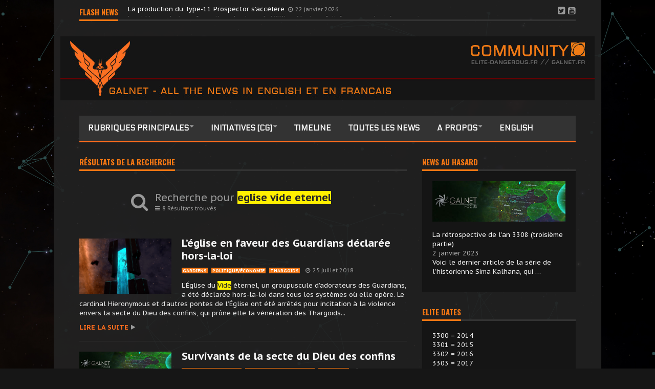

--- FILE ---
content_type: text/html; charset=UTF-8
request_url: https://news.galnet.fr/fr/?s=eglise+vide+eternel
body_size: 17866
content:
<!DOCTYPE html>
<!--[if lt IE 7]>      <html lang="fr-FR" class="no-js lt-ie9 lt-ie8 lt-ie7"> <![endif]-->
<!--[if IE 7]>         <html lang="fr-FR" class="no-js lt-ie9 lt-ie8"> <![endif]-->
<!--[if IE 8]>         <html lang="fr-FR" class="no-js lt-ie9"> <![endif]-->
<!--[if gt IE 8]><!--> <html lang="fr-FR" class="no-js"> <!--<![endif]-->
    
	<!-- BEGIN head -->
	<head>        
		<!-- Title -->
		<title> eglise vide eternel | Résultats de recherche  | Galnet News</title>
        
        <!-- Meta tags -->
        <meta name="viewport" content="width=device-width, initial-scale=1.0, minimum-scale=1.0, maximum-scale=1.0, user-scalable=no" />
        <meta charset="utf-8">
        <meta http-equiv="X-UA-Compatible" content="IE=edge,chrome=1">
        
		<link rel="pingback" href="https://news.galnet.fr/xmlrpc.php" />
        						<link rel="shortcut icon" href="https://news.galnet.fr/wp-content/uploads/goliath/Galnet-fav.png" />
        		        
                
		
				
			<!-- if page is content page -->
						<meta property="og:site_name" content="Galnet News" />
			<meta property="og:description" content="Official Galnet in English et en français" />
			<meta property="og:type" content="website" />
			<meta property="og:image" content="https://news.galnet.fr/wp-content/uploads/goliath/galnet-news-ban-top%20%281%29.jpg" /> 
			        
				
        <meta name='robots' content='noindex, follow, max-image-preview:large' />
<link rel='dns-prefetch' href='//fonts.googleapis.com' />
<link rel="alternate" type="application/rss+xml" title="Galnet News &raquo; Flux" href="https://news.galnet.fr/fr/feed/" />
<link rel="alternate" type="application/rss+xml" title="Galnet News &raquo; Flux des commentaires" href="https://news.galnet.fr/fr/comments/feed/" />
<link rel="alternate" type="application/rss+xml" title="Galnet News &raquo; Flux de résultats de la recherche pour « eglise vide eternel »" href="https://news.galnet.fr/fr/search/eglise+vide+eternel/feed/rss2/" />
<script type="text/javascript">
window._wpemojiSettings = {"baseUrl":"https:\/\/s.w.org\/images\/core\/emoji\/14.0.0\/72x72\/","ext":".png","svgUrl":"https:\/\/s.w.org\/images\/core\/emoji\/14.0.0\/svg\/","svgExt":".svg","source":{"concatemoji":"https:\/\/news.galnet.fr\/wp-includes\/js\/wp-emoji-release.min.js?ver=6.2.8"}};
/*! This file is auto-generated */
!function(e,a,t){var n,r,o,i=a.createElement("canvas"),p=i.getContext&&i.getContext("2d");function s(e,t){p.clearRect(0,0,i.width,i.height),p.fillText(e,0,0);e=i.toDataURL();return p.clearRect(0,0,i.width,i.height),p.fillText(t,0,0),e===i.toDataURL()}function c(e){var t=a.createElement("script");t.src=e,t.defer=t.type="text/javascript",a.getElementsByTagName("head")[0].appendChild(t)}for(o=Array("flag","emoji"),t.supports={everything:!0,everythingExceptFlag:!0},r=0;r<o.length;r++)t.supports[o[r]]=function(e){if(p&&p.fillText)switch(p.textBaseline="top",p.font="600 32px Arial",e){case"flag":return s("\ud83c\udff3\ufe0f\u200d\u26a7\ufe0f","\ud83c\udff3\ufe0f\u200b\u26a7\ufe0f")?!1:!s("\ud83c\uddfa\ud83c\uddf3","\ud83c\uddfa\u200b\ud83c\uddf3")&&!s("\ud83c\udff4\udb40\udc67\udb40\udc62\udb40\udc65\udb40\udc6e\udb40\udc67\udb40\udc7f","\ud83c\udff4\u200b\udb40\udc67\u200b\udb40\udc62\u200b\udb40\udc65\u200b\udb40\udc6e\u200b\udb40\udc67\u200b\udb40\udc7f");case"emoji":return!s("\ud83e\udef1\ud83c\udffb\u200d\ud83e\udef2\ud83c\udfff","\ud83e\udef1\ud83c\udffb\u200b\ud83e\udef2\ud83c\udfff")}return!1}(o[r]),t.supports.everything=t.supports.everything&&t.supports[o[r]],"flag"!==o[r]&&(t.supports.everythingExceptFlag=t.supports.everythingExceptFlag&&t.supports[o[r]]);t.supports.everythingExceptFlag=t.supports.everythingExceptFlag&&!t.supports.flag,t.DOMReady=!1,t.readyCallback=function(){t.DOMReady=!0},t.supports.everything||(n=function(){t.readyCallback()},a.addEventListener?(a.addEventListener("DOMContentLoaded",n,!1),e.addEventListener("load",n,!1)):(e.attachEvent("onload",n),a.attachEvent("onreadystatechange",function(){"complete"===a.readyState&&t.readyCallback()})),(e=t.source||{}).concatemoji?c(e.concatemoji):e.wpemoji&&e.twemoji&&(c(e.twemoji),c(e.wpemoji)))}(window,document,window._wpemojiSettings);
</script>
<style type="text/css">
img.wp-smiley,
img.emoji {
	display: inline !important;
	border: none !important;
	box-shadow: none !important;
	height: 1em !important;
	width: 1em !important;
	margin: 0 0.07em !important;
	vertical-align: -0.1em !important;
	background: none !important;
	padding: 0 !important;
}
</style>
	<link rel='stylesheet' id='wp-block-library-css' href='https://news.galnet.fr/wp-includes/css/dist/block-library/style.min.css?ver=6.2.8' type='text/css' media='all' />
<link rel='stylesheet' id='classic-theme-styles-css' href='https://news.galnet.fr/wp-includes/css/classic-themes.min.css?ver=6.2.8' type='text/css' media='all' />
<style id='global-styles-inline-css' type='text/css'>
body{--wp--preset--color--black: #000000;--wp--preset--color--cyan-bluish-gray: #abb8c3;--wp--preset--color--white: #ffffff;--wp--preset--color--pale-pink: #f78da7;--wp--preset--color--vivid-red: #cf2e2e;--wp--preset--color--luminous-vivid-orange: #ff6900;--wp--preset--color--luminous-vivid-amber: #fcb900;--wp--preset--color--light-green-cyan: #7bdcb5;--wp--preset--color--vivid-green-cyan: #00d084;--wp--preset--color--pale-cyan-blue: #8ed1fc;--wp--preset--color--vivid-cyan-blue: #0693e3;--wp--preset--color--vivid-purple: #9b51e0;--wp--preset--gradient--vivid-cyan-blue-to-vivid-purple: linear-gradient(135deg,rgba(6,147,227,1) 0%,rgb(155,81,224) 100%);--wp--preset--gradient--light-green-cyan-to-vivid-green-cyan: linear-gradient(135deg,rgb(122,220,180) 0%,rgb(0,208,130) 100%);--wp--preset--gradient--luminous-vivid-amber-to-luminous-vivid-orange: linear-gradient(135deg,rgba(252,185,0,1) 0%,rgba(255,105,0,1) 100%);--wp--preset--gradient--luminous-vivid-orange-to-vivid-red: linear-gradient(135deg,rgba(255,105,0,1) 0%,rgb(207,46,46) 100%);--wp--preset--gradient--very-light-gray-to-cyan-bluish-gray: linear-gradient(135deg,rgb(238,238,238) 0%,rgb(169,184,195) 100%);--wp--preset--gradient--cool-to-warm-spectrum: linear-gradient(135deg,rgb(74,234,220) 0%,rgb(151,120,209) 20%,rgb(207,42,186) 40%,rgb(238,44,130) 60%,rgb(251,105,98) 80%,rgb(254,248,76) 100%);--wp--preset--gradient--blush-light-purple: linear-gradient(135deg,rgb(255,206,236) 0%,rgb(152,150,240) 100%);--wp--preset--gradient--blush-bordeaux: linear-gradient(135deg,rgb(254,205,165) 0%,rgb(254,45,45) 50%,rgb(107,0,62) 100%);--wp--preset--gradient--luminous-dusk: linear-gradient(135deg,rgb(255,203,112) 0%,rgb(199,81,192) 50%,rgb(65,88,208) 100%);--wp--preset--gradient--pale-ocean: linear-gradient(135deg,rgb(255,245,203) 0%,rgb(182,227,212) 50%,rgb(51,167,181) 100%);--wp--preset--gradient--electric-grass: linear-gradient(135deg,rgb(202,248,128) 0%,rgb(113,206,126) 100%);--wp--preset--gradient--midnight: linear-gradient(135deg,rgb(2,3,129) 0%,rgb(40,116,252) 100%);--wp--preset--duotone--dark-grayscale: url('#wp-duotone-dark-grayscale');--wp--preset--duotone--grayscale: url('#wp-duotone-grayscale');--wp--preset--duotone--purple-yellow: url('#wp-duotone-purple-yellow');--wp--preset--duotone--blue-red: url('#wp-duotone-blue-red');--wp--preset--duotone--midnight: url('#wp-duotone-midnight');--wp--preset--duotone--magenta-yellow: url('#wp-duotone-magenta-yellow');--wp--preset--duotone--purple-green: url('#wp-duotone-purple-green');--wp--preset--duotone--blue-orange: url('#wp-duotone-blue-orange');--wp--preset--font-size--small: 13px;--wp--preset--font-size--medium: 20px;--wp--preset--font-size--large: 36px;--wp--preset--font-size--x-large: 42px;--wp--preset--spacing--20: 0.44rem;--wp--preset--spacing--30: 0.67rem;--wp--preset--spacing--40: 1rem;--wp--preset--spacing--50: 1.5rem;--wp--preset--spacing--60: 2.25rem;--wp--preset--spacing--70: 3.38rem;--wp--preset--spacing--80: 5.06rem;--wp--preset--shadow--natural: 6px 6px 9px rgba(0, 0, 0, 0.2);--wp--preset--shadow--deep: 12px 12px 50px rgba(0, 0, 0, 0.4);--wp--preset--shadow--sharp: 6px 6px 0px rgba(0, 0, 0, 0.2);--wp--preset--shadow--outlined: 6px 6px 0px -3px rgba(255, 255, 255, 1), 6px 6px rgba(0, 0, 0, 1);--wp--preset--shadow--crisp: 6px 6px 0px rgba(0, 0, 0, 1);}:where(.is-layout-flex){gap: 0.5em;}body .is-layout-flow > .alignleft{float: left;margin-inline-start: 0;margin-inline-end: 2em;}body .is-layout-flow > .alignright{float: right;margin-inline-start: 2em;margin-inline-end: 0;}body .is-layout-flow > .aligncenter{margin-left: auto !important;margin-right: auto !important;}body .is-layout-constrained > .alignleft{float: left;margin-inline-start: 0;margin-inline-end: 2em;}body .is-layout-constrained > .alignright{float: right;margin-inline-start: 2em;margin-inline-end: 0;}body .is-layout-constrained > .aligncenter{margin-left: auto !important;margin-right: auto !important;}body .is-layout-constrained > :where(:not(.alignleft):not(.alignright):not(.alignfull)){max-width: var(--wp--style--global--content-size);margin-left: auto !important;margin-right: auto !important;}body .is-layout-constrained > .alignwide{max-width: var(--wp--style--global--wide-size);}body .is-layout-flex{display: flex;}body .is-layout-flex{flex-wrap: wrap;align-items: center;}body .is-layout-flex > *{margin: 0;}:where(.wp-block-columns.is-layout-flex){gap: 2em;}.has-black-color{color: var(--wp--preset--color--black) !important;}.has-cyan-bluish-gray-color{color: var(--wp--preset--color--cyan-bluish-gray) !important;}.has-white-color{color: var(--wp--preset--color--white) !important;}.has-pale-pink-color{color: var(--wp--preset--color--pale-pink) !important;}.has-vivid-red-color{color: var(--wp--preset--color--vivid-red) !important;}.has-luminous-vivid-orange-color{color: var(--wp--preset--color--luminous-vivid-orange) !important;}.has-luminous-vivid-amber-color{color: var(--wp--preset--color--luminous-vivid-amber) !important;}.has-light-green-cyan-color{color: var(--wp--preset--color--light-green-cyan) !important;}.has-vivid-green-cyan-color{color: var(--wp--preset--color--vivid-green-cyan) !important;}.has-pale-cyan-blue-color{color: var(--wp--preset--color--pale-cyan-blue) !important;}.has-vivid-cyan-blue-color{color: var(--wp--preset--color--vivid-cyan-blue) !important;}.has-vivid-purple-color{color: var(--wp--preset--color--vivid-purple) !important;}.has-black-background-color{background-color: var(--wp--preset--color--black) !important;}.has-cyan-bluish-gray-background-color{background-color: var(--wp--preset--color--cyan-bluish-gray) !important;}.has-white-background-color{background-color: var(--wp--preset--color--white) !important;}.has-pale-pink-background-color{background-color: var(--wp--preset--color--pale-pink) !important;}.has-vivid-red-background-color{background-color: var(--wp--preset--color--vivid-red) !important;}.has-luminous-vivid-orange-background-color{background-color: var(--wp--preset--color--luminous-vivid-orange) !important;}.has-luminous-vivid-amber-background-color{background-color: var(--wp--preset--color--luminous-vivid-amber) !important;}.has-light-green-cyan-background-color{background-color: var(--wp--preset--color--light-green-cyan) !important;}.has-vivid-green-cyan-background-color{background-color: var(--wp--preset--color--vivid-green-cyan) !important;}.has-pale-cyan-blue-background-color{background-color: var(--wp--preset--color--pale-cyan-blue) !important;}.has-vivid-cyan-blue-background-color{background-color: var(--wp--preset--color--vivid-cyan-blue) !important;}.has-vivid-purple-background-color{background-color: var(--wp--preset--color--vivid-purple) !important;}.has-black-border-color{border-color: var(--wp--preset--color--black) !important;}.has-cyan-bluish-gray-border-color{border-color: var(--wp--preset--color--cyan-bluish-gray) !important;}.has-white-border-color{border-color: var(--wp--preset--color--white) !important;}.has-pale-pink-border-color{border-color: var(--wp--preset--color--pale-pink) !important;}.has-vivid-red-border-color{border-color: var(--wp--preset--color--vivid-red) !important;}.has-luminous-vivid-orange-border-color{border-color: var(--wp--preset--color--luminous-vivid-orange) !important;}.has-luminous-vivid-amber-border-color{border-color: var(--wp--preset--color--luminous-vivid-amber) !important;}.has-light-green-cyan-border-color{border-color: var(--wp--preset--color--light-green-cyan) !important;}.has-vivid-green-cyan-border-color{border-color: var(--wp--preset--color--vivid-green-cyan) !important;}.has-pale-cyan-blue-border-color{border-color: var(--wp--preset--color--pale-cyan-blue) !important;}.has-vivid-cyan-blue-border-color{border-color: var(--wp--preset--color--vivid-cyan-blue) !important;}.has-vivid-purple-border-color{border-color: var(--wp--preset--color--vivid-purple) !important;}.has-vivid-cyan-blue-to-vivid-purple-gradient-background{background: var(--wp--preset--gradient--vivid-cyan-blue-to-vivid-purple) !important;}.has-light-green-cyan-to-vivid-green-cyan-gradient-background{background: var(--wp--preset--gradient--light-green-cyan-to-vivid-green-cyan) !important;}.has-luminous-vivid-amber-to-luminous-vivid-orange-gradient-background{background: var(--wp--preset--gradient--luminous-vivid-amber-to-luminous-vivid-orange) !important;}.has-luminous-vivid-orange-to-vivid-red-gradient-background{background: var(--wp--preset--gradient--luminous-vivid-orange-to-vivid-red) !important;}.has-very-light-gray-to-cyan-bluish-gray-gradient-background{background: var(--wp--preset--gradient--very-light-gray-to-cyan-bluish-gray) !important;}.has-cool-to-warm-spectrum-gradient-background{background: var(--wp--preset--gradient--cool-to-warm-spectrum) !important;}.has-blush-light-purple-gradient-background{background: var(--wp--preset--gradient--blush-light-purple) !important;}.has-blush-bordeaux-gradient-background{background: var(--wp--preset--gradient--blush-bordeaux) !important;}.has-luminous-dusk-gradient-background{background: var(--wp--preset--gradient--luminous-dusk) !important;}.has-pale-ocean-gradient-background{background: var(--wp--preset--gradient--pale-ocean) !important;}.has-electric-grass-gradient-background{background: var(--wp--preset--gradient--electric-grass) !important;}.has-midnight-gradient-background{background: var(--wp--preset--gradient--midnight) !important;}.has-small-font-size{font-size: var(--wp--preset--font-size--small) !important;}.has-medium-font-size{font-size: var(--wp--preset--font-size--medium) !important;}.has-large-font-size{font-size: var(--wp--preset--font-size--large) !important;}.has-x-large-font-size{font-size: var(--wp--preset--font-size--x-large) !important;}
.wp-block-navigation a:where(:not(.wp-element-button)){color: inherit;}
:where(.wp-block-columns.is-layout-flex){gap: 2em;}
.wp-block-pullquote{font-size: 1.5em;line-height: 1.6;}
</style>
<link rel='stylesheet' id='cm-frontend-css' href='https://news.galnet.fr/wp-content/plugins/constellation//assets/css/frontend.css?ver=6.2.8' type='text/css' media='all' />
<link rel='stylesheet' id='irw-widget-css' href='https://news.galnet.fr/wp-content/plugins/dk-new-medias-image-rotator-widget/css/dkirw.css?ver=6.2.8' type='text/css' media='all' />
<link rel='stylesheet' id='dashicons-css' href='https://news.galnet.fr/wp-includes/css/dashicons.min.css?ver=6.2.8' type='text/css' media='all' />
<link rel='stylesheet' id='post-views-counter-frontend-css' href='https://news.galnet.fr/wp-content/plugins/post-views-counter/css/frontend.min.css?ver=1.4.3' type='text/css' media='all' />
<link rel='stylesheet' id='rs-plugin-settings-css' href='https://news.galnet.fr/wp-content/plugins/revslider/rs-plugin/css/settings.css?rev=4.2&#038;ver=6.2.8' type='text/css' media='all' />
<link rel='stylesheet' id='rs-plugin-captions-css' href='https://news.galnet.fr/wp-content/plugins/revslider/rs-plugin/css/captions.php?rev=4.2&#038;ver=6.2.8' type='text/css' media='all' />
<link rel='stylesheet' id='wordpress-popular-posts-css-css' href='https://news.galnet.fr/wp-content/plugins/wordpress-popular-posts/assets/css/wpp.css?ver=5.5.1' type='text/css' media='all' />
<link rel='stylesheet' id='plsh-bootstrap-css' href='https://news.galnet.fr/wp-content/themes/goliath/theme/assets/css/bootstrap.min.css?ver=6.2.8' type='text/css' media='all' />
<link rel='stylesheet' id='plsh-font-awesome-css' href='https://news.galnet.fr/wp-content/themes/goliath/theme/assets/css/font-awesome.min.css?ver=6.2.8' type='text/css' media='all' />
<link rel='stylesheet' id='plsh-main-css' href='https://news.galnet.fr/wp-content/themes/goliath/theme/assets/css/main.css?ver=6.2.8' type='text/css' media='all' />
<link rel='stylesheet' id='plsh-tablet-css' href='https://news.galnet.fr/wp-content/themes/goliath/theme/assets/css/tablet.css?ver=6.2.8' type='text/css' media='all' />
<link rel='stylesheet' id='plsh-phone-css' href='https://news.galnet.fr/wp-content/themes/goliath/theme/assets/css/phone.css?ver=6.2.8' type='text/css' media='all' />
<link rel='stylesheet' id='plsh-woocommerce-css' href='https://news.galnet.fr/wp-content/themes/goliath/theme/assets/css/woocommerce.css?ver=6.2.8' type='text/css' media='all' />
<link rel='stylesheet' id='plsh-bbpress-css' href='https://news.galnet.fr/wp-content/themes/goliath/theme/assets/css/bbpress.css?ver=6.2.8' type='text/css' media='all' />
<link rel='stylesheet' id='plsh-wordpress_style-css' href='https://news.galnet.fr/wp-content/themes/goliath/theme/assets/css/wordpress.css?ver=6.2.8' type='text/css' media='all' />
<link rel='stylesheet' id='plsh-sharrre-css' href='https://news.galnet.fr/wp-content/themes/goliath/theme/assets/css/sharrre.css?ver=6.2.8' type='text/css' media='all' />
<link rel='stylesheet' id='plsh-style-css' href='https://news.galnet.fr/wp-content/themes/goliath/style.css?ver=6.2.8' type='text/css' media='all' />
<link rel='stylesheet' id='plsh-google-fonts-css' href='https://fonts.googleapis.com/css?family=PT+Sans+Caption%3A400%2C700%2C900%7CRaleway%3A400%2C700%2C900%7CElectrolize%3A400%2C700%2C900%7COswald%3A400%2C700%2C900&#038;subset=latin%2Clatin-ext' type='text/css' media='all' />
<link rel='stylesheet' id='arpw-style-css' href='https://news.galnet.fr/wp-content/plugins/advanced-random-posts-widget/assets/css/arpw-frontend.css?ver=6.2.8' type='text/css' media='all' />
<script type='text/javascript' src='https://news.galnet.fr/wp-includes/js/jquery/jquery.min.js?ver=3.6.4' id='jquery-core-js'></script>
<script type='text/javascript' src='https://news.galnet.fr/wp-includes/js/jquery/jquery-migrate.min.js?ver=3.4.0' id='jquery-migrate-js'></script>
<script type='text/javascript' src='https://news.galnet.fr/wp-content/plugins/dk-new-medias-image-rotator-widget/js/jquery.imagesloaded.js?ver=6.2.8' id='jquery-imagesloaded-js'></script>
<script type='text/javascript' src='https://news.galnet.fr/wp-content/plugins/dk-new-medias-image-rotator-widget/js/dkirw.js?ver=6.2.8' id='irw-widget-js'></script>
<script type='text/javascript' src='https://news.galnet.fr/wp-content/plugins/revslider/rs-plugin/js/jquery.themepunch.plugins.min.js?rev=4.2&#038;ver=6.2.8' id='themepunchtools-js'></script>
<script type='text/javascript' src='https://news.galnet.fr/wp-content/plugins/revslider/rs-plugin/js/jquery.themepunch.revolution.min.js?rev=4.2&#038;ver=6.2.8' id='revslider-jquery.themepunch.revolution.min-js'></script>
<script type='application/json' id='wpp-json'>
{"sampling_active":0,"sampling_rate":100,"ajax_url":"https:\/\/news.galnet.fr\/wp-json\/wordpress-popular-posts\/v1\/popular-posts","api_url":"https:\/\/news.galnet.fr\/wp-json\/wordpress-popular-posts","ID":0,"token":"d5395d8bb2","lang":"fr","debug":0}
</script>
<script type='text/javascript' src='https://news.galnet.fr/wp-content/plugins/wordpress-popular-posts/assets/js/wpp.min.js?ver=5.5.1' id='wpp-js-js'></script>
<script type='text/javascript' src='https://news.galnet.fr/wp-content/themes/goliath/theme/assets/js/vendor/modernizr-2.6.2-respond-1.1.0.min.js?ver=6.2.8' id='plsh-modernizr-js'></script>
<link rel="https://api.w.org/" href="https://news.galnet.fr/wp-json/" /><link rel="EditURI" type="application/rsd+xml" title="RSD" href="https://news.galnet.fr/xmlrpc.php?rsd" />
<link rel="wlwmanifest" type="application/wlwmanifest+xml" href="https://news.galnet.fr/wp-includes/wlwmanifest.xml" />
<meta name="generator" content="WordPress 6.2.8" />
<link type="text/css" rel="stylesheet" href="https://news.galnet.fr/wp-content/plugins/category-specific-rss-feed-menu/wp_cat_rss_style.css" />
            <style id="wpp-loading-animation-styles">@-webkit-keyframes bgslide{from{background-position-x:0}to{background-position-x:-200%}}@keyframes bgslide{from{background-position-x:0}to{background-position-x:-200%}}.wpp-widget-placeholder,.wpp-widget-block-placeholder{margin:0 auto;width:60px;height:3px;background:#dd3737;background:linear-gradient(90deg,#dd3737 0%,#571313 10%,#dd3737 100%);background-size:200% auto;border-radius:3px;-webkit-animation:bgslide 1s infinite linear;animation:bgslide 1s infinite linear}</style>
            <style type="text/css">body { background-image:url(https://news.galnet.fr/wp-content/uploads/2016/12/store-background.jpg); }
body { background-color:#161616; }
body { background-repeat:no-repeat; }
body { background-attachment:fixed; }
body:after { background-color:#232323; }
body:after { border-left:1px solid #3d3d3d; }
body:after { border-right:1px solid #3d3d3d; }
body:after { opacity:0.9; }
body, .form-control { font-family:PT Sans Caption, Arial, sans-serif; }
.header .logo-text { font-family:Raleway, Arial, sans-serif; }
.menu .nav > .menu-item > a, .default-dropdown { font-family:Electrolize, Arial, sans-serif; }
.title-default { font-family:Oswald, Arial, sans-serif; }
body { color:#eaeaea; }
a { color:#f8f8f8; }
.tag-1, .form-control { border:1px solid #333333; }
.tag-1 s, .form-control { border-left:1px solid #333333; }
.panel-default, .slider-tabs .items .item, .widget-tabs .items, .blog-block-1 .post-item, .blog-block-2 .post-item { border-bottom:1px solid #333333; }
.post-1 .overview, .post-1-navbar li a, .post table td, .post table tbody th, .photo-galleries .items, .post table thead th, .widget-content { border-bottom:1px solid #333333; }
.widget-tabs .post-item, .archives .table td, .post-block-1 .post-item, .post-block-2 .post-item, .post-1 .overview .items .row, .comments ul > li, .goliath_archive .items ul li { border-top:1px solid #333333; }
.post-1-navbar { border-top:3px solid #333333; }
@media only screen and (min-width: 768px) and (max-width: 1320px) {.post-1-navbar li a { border-right:1px solid #333333; }
}.read-progress, .search-results .gallery-widget:after, .post-1 .overview .items .rating .content span { background:#333333; }
.title-default { box-shadow:#333333 0 -3px 0 inset; }
.post-block-1 .slider .thumbs { box-shadow:0 -3px 0 #333333 inset; }
.post-1-navbar { box-shadow:0 -1px 0 #333333 inset; }
.copyright { box-shadow:#333333 0 -3px 0 inset; }
.gallery-item-open .thumbs { box-shadow:0 -3px 0 #333333 inset; }
.form-control:focus { border:1px solid #585858; }
.pagination a, .pagination span, .back-to-top, .back-to-top:hover { border-bottom:1px solid #585858!important; }
.slider-tabs .items .item, .widget-tabs .items, .post-1 .overview .items, .widget-content { background:#151515; }
.carousel-control.left, .carousel-control.right { background:#151515; }
.button-1.white, .form-control, .post code, .post pre, .pagination a { background:#151515; }
.form-control { color:#e8e8e8; }
.title-default > a:hover, .title-default > a.active, .title-default .view-all:hover:after, .trending .controls a:hover, .trending .controls a.active, .title-default > span.active { color:#f57713; }
.title-default > a.active { box-shadow:#f57713 0 -3px 0 inset; }
.title-default > span.active  { box-shadow:#f57713 0 -3px 0 inset; }
.back-to-top, .btn-default, .show-more-link:hover:after, .carousel-control { color:#f57713; }
.tag-default, .stars { background:#f57713; }
.post-image-sharrre { background:#f57713; }
.trending .hotness { color:#f57713; }
.woocommerce .products .star-rating, .woocommerce-page .products .star-rating, .woocommerce .star-rating, .woocommerce-page .star-rating, .woocommerce .widget_price_filter .ui-slider .ui-slider-range, .woocommerce-page .widget_price_filter .ui-slider .ui-slider-range, .woocommerce .widget_layered_nav_filters ul li a, .woocommerce-page .widget_layered_nav_filters ul li a { background-color:#f57713; }
.woocommerce ul.products li.product a:hover img, .woocommerce-page ul.products li.product a:hover img, .woocommerce .widget_layered_nav_filters ul li a, .woocommerce-page .widget_layered_nav_filters ul li a  { border:1px solid #f57713; }
footer .title-default > span.active  { color:#f57713; }
footer .title-default > span.active  { box-shadow:#f57713 0 -3px 0 inset; }
a:hover, .trending .social a:hover, .legend-default a:hover, .tag-default:hover, .more-link:hover:after, .reply-link:hover:after, .title-default .go-back:hover:after { color:#ff6d1d; }
.post-1 .post .gallery-widget a:hover, .panel-default .panel-title a, .hotness { color:#ff6d1d; }
.header .logo-text h2, .menu .nav li > a:hover, .menu .nav li > a:hover:after, .menu .nav .new-stories.new a, .navbar .dropdown.open > a, .navbar .dropdown.open > a:hover { color:#ff6d1d; }
.navbar .dropdown.open .dropdown-toggle:after, .menu .dropdown-menu .items .item a:hover, .menu .dropdown-menu .sorting a:hover, .menu .dropdown-menu .post-block-1 .post-item h2 a:hover { color:#ff6d1d; }
.mosaic a:hover, .slider-tabs .post-item-overlay h2 a:hover, .widget-tabs .post-item-overlay .title h2 a:hover, .post-block-1 .post-item-overlay h2 a:hover { color:#ff6d1d; }
.post-block-2 .post-item-featured-overlay h2 a:hover, .post-block-2 .post-item-overlay .title h2 a:hover, .post-block-3 .post-item-overlay .title h2 a:hover, .blog-block-1 .post-item-overlay h2 a:hover, .blog-block-2 .post-item-overlay h2 a:hover { color:#ff6d1d; }
.post-1 .post p a, .post-1 .post .gallery-widget a:hover, .post-1-navbar li a:hover:after, .post-1-navbar li.active a, .post-1-navbar li.active a:hover:after { color:#ff6d1d; }
.post code, .post pre, .about-author .about .social a:hover, .sticky:after, .latest-galleries .gallery-item a:hover, .gallery-item-open .control a:hover, .footer a:hover, .copyright a:hover { color:#ff6d1d; }
.more-link, .reply-link, .show-more-link, .carousel-control:hover, .carousel-control:active, .pagination .active a, .pagination span,  .comment-reply-link { color:#ff6d1d!important; }
.button-1 { color:#ff6d1d; }
.wpb_tabs .wpb_tabs_nav > li.ui-tabs-active > a,  .wpb_accordion .wpb_accordion_wrapper .ui-accordion-header-active a,  .wpb_toggle.wpb_toggle_title_active, .wpb_tour .wpb_tabs_nav li.ui-tabs-active a { color:#ff6d1d; }
.menu .nav .dropdown-menu li.active > a:hover,  .header .logo-text h2 a, .pagination span, #reply-title a, .comment-reply-link:hover:after, .latest-galleries .carousel-control i, .wpcf7 input[type=submit] { color:#ff6d1d; }
.back-to-top:hover, .tag-1.active, .tag-1.active:hover span, .carousel-control:hover, .read-progress span, .navbar-wrapper-responsive .bars.open > a, .post-1 .overview .items .rating .content span s { background:#ff6d1d!important; }
.menu .nav > .active > a, .menu .nav > .active > a:hover, .menu .nav > .active:hover > a, .btn-default:hover, .menu .dropdown-menu .btn-default:hover, .button-1:hover, .button-1.color:hover, .button-1.white:hover { background:#ff6d1d; }
.post q, blockquote, .post dl { border-left:3px solid #ff6d1d; }
.post-block-1 .slider .thumbs .active, .post-block-1 .slider .thumbs a:hover, .gallery-item-open .thumbs .active, .gallery-item-open .thumbs a:hover { box-shadow:0 -3px 0 #ff6d1d inset; }
.menu .container { box-shadow:#ff6d1d 0 3px 0; }
.dropdown-menu { box-shadow:rgba(0, 0, 0, 0.2) 0 3px 0 0, #000 0 -1px 0 inset, #ff6d1d 0 3px 0 inset; }
.wpb_tabs .wpb_tabs_nav > li.ui-tabs-active > a { box-shadow:#ff6d1d 0 -3px 0 inset; }
.tag-1.active  { border:1px solid #ff6d1d !important; }
.navbar-wrapper-responsive .menu .nav .search:after { color:#ff6d1d !important; }
.affix .navbar { box-shadow:#ff6d1d 0 -3px 0 inset; }
.woocommerce #content input.button, .woocommerce #respond input#submit, .woocommerce a.button, .woocommerce button.button, .woocommerce input.button, .woocommerce-page #content input.button, .woocommerce-page #respond input#submit, .woocommerce-page a.button, .woocommerce-page button.button, .woocommerce-page input.button { color:#ff6d1d; }
.woocommerce #content input.button:hover, .woocommerce #respond input#submit:hover, .woocommerce a.button:hover, .woocommerce button.button:hover, .woocommerce input.button:hover, .woocommerce-page #content input.button:hover, .woocommerce-page #respond input#submit:hover, .woocommerce-page a.button:hover, .woocommerce-page button.button:hover, .woocommerce-page input.button:hover { background-color:#ff6d1d; }
.woocommerce #content input.button.alt:hover, .woocommerce #respond input#submit.alt:hover, .woocommerce a.button.alt:hover, .woocommerce button.button.alt:hover, .woocommerce input.button.alt:hover, .woocommerce-page #content input.button.alt:hover, .woocommerce-page #respond input#submit.alt:hover, .woocommerce-page a.button.alt:hover, .woocommerce-page button.button.alt:hover, .woocommerce-page input.button.alt:hover { background-color:#ff6d1d!important; }
.woocommerce #content div.product .woocommerce-tabs ul.tabs li.active, .woocommerce div.product .woocommerce-tabs ul.tabs li.active, .woocommerce-page #content div.product .woocommerce-tabs ul.tabs li.active, .woocommerce-page div.product .woocommerce-tabs ul.tabs li.active { box-shadow:#ff6d1d 0 -3px 0 inset; }
.woocommerce #content div.product .woocommerce-tabs ul.tabs li.active, .woocommerce div.product .woocommerce-tabs ul.tabs li.active, .woocommerce-page #content div.product .woocommerce-tabs ul.tabs li.active, .woocommerce-page div.product .woocommerce-tabs ul.tabs li.active, .woocommerce-page .cart-collaterals .shipping_calculator h2 a, .woocommerce .addresses .edit, .widget_shopping_cart .total .amount { color:#ff6d1d; }
.back-to-top, .btn-default { background:#585858; }
.pagination a, .pagination span { background:#585858!important; }
.menu .container, .affix .navbar, .menu .dropdown-menu .btn-default { background:#333333; }
.menu .nav li > a, .menu .dropdown-menu .btn-default { color:#ffffff; }
.constellation .dropdown-menu { background:#333333; }
.navbar-wrapper-responsive .dropdown-menu.full-width  { background:#333333; }
.footer { background:#0e0e0e; }
.blog-block-2 .post-item-overlay, .post-block-1 .post-item-overlay, .post-block-2 .post-item-overlay, .slider-tabs .post-item-overlay, .widget-tabs .post-item-overlay, .blog-block-1 .post-item-overlay, .post-block-3 .post-item-overlay { background:#dbdbdb; }
.blog-block-2 .post-item-overlay, .post-block-1 .post-item-overlay, .post-block-2 .post-item-overlay, .slider-tabs .post-item-overlay, .widget-tabs .post-item-overlay, .blog-block-1 .post-item-overlay, .post-block-3 .post-item-overlay { color:#252525; }
.blog-block-2 .post-item-overlay h2 a, .post-block-1 .post-item-overlay h2 a, .post-block-2 .post-item-overlay .title h2 a, .slider-tabs .post-item-overlay h2 a, .widget-tabs .post-item-overlay .title h2 a, .blog-block-1 .post-item-overlay h2 a, .post-block-3 .post-item-overlay .title h2 a, .info-box.success p, .info-box.warning p { color:#252525; }
</style>       <!--Customizer CSS--> 
       <style type="text/css">
                  </style> 
       <!--/Customizer CSS -->

       <!-- User css -->
       <style type="text/css">
           button, input, select, textarea {

    background-color: #232322;
}

.awesomplete>ul {
    position: absolute;
    left: 0;
    z-index: 999;
    margin: 0;
    padding: 0;
    list-style: none;
    min-width: 235px;
    background: #444;
    border-left: #e0e0e0 1px solid;
    border-bottom: #e0e0e0 1px solid;
    border-right: #e0e0e0 1px solid;
}       </style>
       <!--/User CSS -->

       <!-- User JS -->
       <script type="text/javascript">
                  </script>
       <!--/User JS -->


       <!-- Javascript settings -->
       <script type="text/javascript">
            var plsh_settings = new Object();
       </script>
       <!-- Javascript settings -->

       <meta name="generator" content="Planetshine - Goliath - 1.0.36"><meta name="generator" content="Powered by WPBakery Page Builder - drag and drop page builder for WordPress."/>
<!--[if lte IE 9]><link rel="stylesheet" type="text/css" href="https://news.galnet.fr/wp-content/plugins/js_composer/assets/css/vc_lte_ie9.min.css" media="screen"><![endif]--><link rel="alternate" href="https://news.galnet.fr/fr/?s=eglise+vide+eternel" hreflang="fr" />
<link rel="alternate" href="https://news.galnet.fr/en/?s=eglise+vide+eternel" hreflang="en" />
<noscript><style type="text/css"> .wpb_animate_when_almost_visible { opacity: 1; }</style></noscript>	</head>
    	<body data-rsssl=1 class="search search-results preload wpb-js-composer js-comp-ver-5.4.5 vc_responsive">
            <div id="particles"></div>

            <!-- Trending -->
        <div class="container trending">
            <div class="title-default">
                <a href="#" class="active">Flash News</a>
                <div class="controls">
                    <a href="#" id="ticker-prev" class="prev"><i class="fa fa-caret-up"></i></a>
                    <a href="#" id="ticker-next" class="next"><i class="fa fa-caret-down"></i></a>
                    <a href="#" class="pause"><i class="fa fa-pause"></i></a>
                </div>
            </div>
            <div class="items-wrapper">
                <ul id="newsticker" class="items newsticker cycle-slideshow"
                    data-index="1"
                    data-cycle-slides="> li"
                    data-cycle-auto-height="calc"
                    data-cycle-paused="false"                                 
                    data-cycle-speed="500"
                    data-cycle-next="#ticker-next"
                    data-cycle-prev="#ticker-prev"
                    data-cycle-fx="scrollVert"
                    data-cycle-log="false"
                    data-cycle-pause-on-hover="true"
                    data-cycle-timeout="2000">
                                                <li class="item">
                                <a href="https://news.galnet.fr/la-video-sur-la-transformation-physique-de-william-ventura-fait-fureur-sur-les-reseaux/">
                                                                        
                                    La vidéo sur la transformation physique de William Ventura fait fureur sur les réseaux                                </a>
                                <span class="legend-default"><i class="fa fa-clock-o"></i>26 janvier 2026</span>
                                                            </li>
                                                    <li class="item">
                                <a href="https://news.galnet.fr/la-production-du-type-11-prospector-saccelere/">
                                                                        
                                    La production du Type-11 Prospector s’accélère                                </a>
                                <span class="legend-default"><i class="fa fa-clock-o"></i>22 janvier 2026</span>
                                                            </li>
                                                    <li class="item">
                                <a href="https://news.galnet.fr/les-preparatifs-de-lexpedition-vers-les-mondes-lointains-sachevent/">
                                                                        
                                    Les préparatifs de l&rsquo;expédition vers les mondes lointains s&rsquo;achèvent                                </a>
                                <span class="legend-default"><i class="fa fa-clock-o"></i>17 janvier 2026</span>
                                                            </li>
                                                    <li class="item">
                                <a href="https://news.galnet.fr/la-troisieme-expedition-distant-worlds-recherche-des-materiaux-pour-un-projet-dinfrastructure-de-lespace-profond/">
                                                                        
                                    La troisième expédition Distant Worlds recherche des matériaux pour un projet d&rsquo;infrastructure de l&rsquo;espace profond                                </a>
                                <span class="legend-default"><i class="fa fa-clock-o"></i>8 janvier 2026</span>
                                                            </li>
                                                    <li class="item">
                                <a href="https://news.galnet.fr/classement-des-enclaves-19-decembre/">
                                                                        
                                    Classement des enclaves : 19 décembre                                </a>
                                <span class="legend-default"><i class="fa fa-clock-o"></i>19 décembre 2025</span>
                                                            </li>
                                                    <li class="item">
                                <a href="https://news.galnet.fr/un-an-sest-ecoule-depuis-la-victoire-de-lhumanite-dans-la-guerre-contre-les-xenomorphes/">
                                                                        
                                    Un an s’est écoulé depuis la victoire de l’humanité dans la guerre contre les xénomorphes                                </a>
                                <span class="legend-default"><i class="fa fa-clock-o"></i>18 décembre 2025</span>
                                                            </li>
                                                    <li class="item">
                                <a href="https://news.galnet.fr/les-essais-du-caspian-explorer-se-soldent-par-une-franche-reussite/">
                                                                        
                                    Les essais du Caspian Explorer se soldent par une franche réussite                                </a>
                                <span class="legend-default"><i class="fa fa-clock-o"></i>16 décembre 2025</span>
                                                            </li>
                                                    <li class="item">
                                <a href="https://news.galnet.fr/sandras-workshop-organise-une-operation-de-livraison-de-cadeaux-festifs-2/">
                                                                        
                                    Sandra’s Workshop organise une opération de livraison de cadeaux festifs                                </a>
                                <span class="legend-default"><i class="fa fa-clock-o"></i>15 décembre 2025</span>
                                                            </li>
                                                    <li class="item">
                                <a href="https://news.galnet.fr/la-bataille-fait-rage-dans-lenclave-de-hip-87621/">
                                                                        
                                    La bataille fait rage dans l’enclave de HIP 87621                                </a>
                                <span class="legend-default"><i class="fa fa-clock-o"></i>11 décembre 2025</span>
                                                            </li>
                                                    <li class="item">
                                <a href="https://news.galnet.fr/zorgon-peterson-devoile-le-vaisseau-caspian-explorer/">
                                                                        
                                    Zorgon Peterson dévoile le vaisseau Caspian Explorer                                </a>
                                <span class="legend-default"><i class="fa fa-clock-o"></i>2 décembre 2025</span>
                                                            </li>
                                        </ul>
            </div>
            <div class="social">
                <a href="https://twitter.com/aymerix_gaming" target="_blank"><i class="fa fa-twitter-square"></i></a> <a href="https://www.youtube.com/channel/UC_WmrM4YZQ_utvE_AJ98xeQ" target="_blank"><i class="fa fa-youtube-square"></i></a>             </div>
        </div>
    
<!-- Header -->
<header class="container header">
    
            <div class="logo-image">
            <a href="https://news.galnet.fr/galnet-news/"><img src="https://news.galnet.fr/wp-content/uploads/goliath/galnet-news-ban-top%20%281%29.jpg" alt=""></a>
        </div>
        
    </header>

<!-- Menu responsive -->
<div class="navbar-wrapper navbar-wrapper-responsive">
    <div class="navbar navbar-default menu">
        <div class="container">
            <ul class="nav no-search">
                <li class="active">
                    
                </li>
                <li class="dropdown bars">
                    <a href="#" class="dropdown-toggle" data-toggle="dropdown"><i class="fa fa-bars"></i></a>
                    
                    <div class="dropdown-menu full-width mobile-menu"><ul id="mobile-menu" class=""><li id="menu-item-59" class="menu-item menu-item-type-custom menu-item-object-custom menu-item-has-children menu-item-59"><a href="https://news.galnet.fr/">Rubriques principales</a>
<ul class="sub-menu">
	<li id="menu-item-268" class="menu-item menu-item-type-taxonomy menu-item-object-category menu-item-268"><a href="https://news.galnet.fr/category/actualite-galactique/">Actualités Galactique</a></li>
	<li id="menu-item-86" class="menu-item menu-item-type-taxonomy menu-item-object-category menu-item-86"><a href="https://news.galnet.fr/category/objectifs-communautaires/">Initiatives Interstellaires &#038; CG</a></li>
	<li id="menu-item-88" class="menu-item menu-item-type-taxonomy menu-item-object-category menu-item-88"><a href="https://news.galnet.fr/category/guerres-conflits/">Guerres / Conflits</a></li>
	<li id="menu-item-89" class="menu-item menu-item-type-taxonomy menu-item-object-category menu-item-89"><a href="https://news.galnet.fr/category/politique-eco/">Politique/économie</a></li>
	<li id="menu-item-90" class="menu-item menu-item-type-taxonomy menu-item-object-category menu-item-90"><a href="https://news.galnet.fr/category/science-fr/">Sciences</a></li>
	<li id="menu-item-91" class="menu-item menu-item-type-taxonomy menu-item-object-category menu-item-91"><a href="https://news.galnet.fr/category/sports/">Sports</a></li>
	<li id="menu-item-5351" class="menu-item menu-item-type-taxonomy menu-item-object-category menu-item-5351"><a href="https://news.galnet.fr/category/thargoids/">Thargoids</a></li>
</ul>
</li>
<li id="menu-item-7115" class="menu-item menu-item-type-taxonomy menu-item-object-category menu-item-has-children menu-item-7115"><a href="https://news.galnet.fr/category/objectifs-communautaires/">Initiatives [CG]</a>
<ul class="sub-menu">
	<li id="menu-item-7116" class="menu-item menu-item-type-taxonomy menu-item-object-category menu-item-7116"><a href="https://news.galnet.fr/category/objectifs-communautaires/bridging-the-gap/">Bridging the Gap</a></li>
	<li id="menu-item-7210" class="menu-item menu-item-type-taxonomy menu-item-object-category menu-item-7210"><a href="https://news.galnet.fr/category/objectifs-communautaires/the-enclave/">The Enclave</a></li>
	<li id="menu-item-7346" class="menu-item menu-item-type-taxonomy menu-item-object-category menu-item-7346"><a href="https://news.galnet.fr/category/objectifs-communautaires/the-scourge/">The Scourge</a></li>
	<li id="menu-item-7398" class="menu-item menu-item-type-taxonomy menu-item-object-category menu-item-7398"><a href="https://news.galnet.fr/category/objectifs-communautaires/golconda/">Golconda</a></li>
	<li id="menu-item-8637" class="menu-item menu-item-type-taxonomy menu-item-object-category menu-item-8637"><a href="https://news.galnet.fr/category/pont-de-colonia/">Pont de Colonia</a></li>
</ul>
</li>
<li id="menu-item-1336" class="menu-item menu-item-type-post_type menu-item-object-page menu-item-1336"><a href="https://news.galnet.fr/timeline-des-thematiques/">Timeline</a></li>
<li id="menu-item-5704" class="menu-item menu-item-type-post_type menu-item-object-page current_page_parent menu-item-5704"><a href="https://news.galnet.fr/toutes-news/">Toutes les news</a></li>
<li id="menu-item-1820" class="menu-item menu-item-type-custom menu-item-object-custom menu-item-has-children menu-item-1820"><a href="https://news.galnet.fr/">A propos</a>
<ul class="sub-menu">
	<li id="menu-item-1822" class="menu-item menu-item-type-post_type menu-item-object-page menu-item-1822"><a href="https://news.galnet.fr/recherche-thematique/">Aides &#038; classification</a></li>
	<li id="menu-item-1821" class="menu-item menu-item-type-post_type menu-item-object-page menu-item-1821"><a href="https://news.galnet.fr/categories-rss/">Catégories &#038; RSS</a></li>
	<li id="menu-item-63" class="menu-item menu-item-type-post_type menu-item-object-page menu-item-63"><a href="https://news.galnet.fr/lequipe/">L&rsquo;équipe</a></li>
	<li id="menu-item-1856" class="menu-item menu-item-type-post_type menu-item-object-page menu-item-1856"><a href="https://news.galnet.fr/remarques-et-suggestions/">Remarques et suggestions</a></li>
	<li id="menu-item-5906" class="menu-item menu-item-type-post_type menu-item-object-page menu-item-5906"><a href="https://news.galnet.fr/mentions-legales-rgpd-2/">Mentions légales &#038; RGPD</a></li>
</ul>
</li>
<li id="menu-item-5317-en" class="lang-item lang-item-9 lang-item-en lang-item-first menu-item menu-item-type-custom menu-item-object-custom menu-item-5317-en"><a href="https://news.galnet.fr/en/?s=eglise+vide+eternel" hreflang="en-GB" lang="en-GB">English</a></li>
</ul></div>                </li>
                
                                
                                
            </ul>
        </div>
    </div>
</div>

<!-- Menu -->
<div class="navbar-wrapper">
    <div class="navbar navbar-default menu">
        <div class="container">
            <div class="default-menu"><ul id="menu-primary" class="nav constellation"><li class="menu-item menu-item-type-custom menu-item-object-custom menu-item-has-children menu-item-59 dropdown"><a title="Rubriques principales" href="https://news.galnet.fr/" data-toggle="dropdown" data-hover="dropdown" class="dropdown-toggle disabled" aria-haspopup="true">Rubriques principales</a><div class="dropdown-menu default-dropdown">
<ul role="menu">
	<li class="menu-item menu-item-type-taxonomy menu-item-object-category menu-item-268"><a title="Actualités Galactique" href="https://news.galnet.fr/category/actualite-galactique/">Actualités Galactique</a></li>
	<li class="menu-item menu-item-type-taxonomy menu-item-object-category menu-item-86"><a title="Initiatives Interstellaires &amp; CG" href="https://news.galnet.fr/category/objectifs-communautaires/">Initiatives Interstellaires &#038; CG</a></li>
	<li class="menu-item menu-item-type-taxonomy menu-item-object-category menu-item-88"><a title="Guerres / Conflits" href="https://news.galnet.fr/category/guerres-conflits/">Guerres / Conflits</a></li>
	<li class="menu-item menu-item-type-taxonomy menu-item-object-category menu-item-89"><a title="Politique/économie" href="https://news.galnet.fr/category/politique-eco/">Politique/économie</a></li>
	<li class="menu-item menu-item-type-taxonomy menu-item-object-category menu-item-90"><a title="Sciences" href="https://news.galnet.fr/category/science-fr/">Sciences</a></li>
	<li class="menu-item menu-item-type-taxonomy menu-item-object-category menu-item-91"><a title="Sports" href="https://news.galnet.fr/category/sports/">Sports</a></li>
	<li class="menu-item menu-item-type-taxonomy menu-item-object-category menu-item-5351"><a title="Thargoids" href="https://news.galnet.fr/category/thargoids/">Thargoids</a></li>
</ul>
</div></li>
<li class="menu-item menu-item-type-taxonomy menu-item-object-category menu-item-has-children menu-item-7115 dropdown"><a title="Initiatives [CG]" href="https://news.galnet.fr/category/objectifs-communautaires/" data-toggle="dropdown" data-hover="dropdown" class="dropdown-toggle disabled" aria-haspopup="true">Initiatives [CG]</a><div class="dropdown-menu default-dropdown">
<ul role="menu">
	<li class="menu-item menu-item-type-taxonomy menu-item-object-category menu-item-7116"><a title="Bridging the Gap" href="https://news.galnet.fr/category/objectifs-communautaires/bridging-the-gap/">Bridging the Gap</a></li>
	<li class="menu-item menu-item-type-taxonomy menu-item-object-category menu-item-7210"><a title="The Enclave" href="https://news.galnet.fr/category/objectifs-communautaires/the-enclave/">The Enclave</a></li>
	<li class="menu-item menu-item-type-taxonomy menu-item-object-category menu-item-7346"><a title="The Scourge" href="https://news.galnet.fr/category/objectifs-communautaires/the-scourge/">The Scourge</a></li>
	<li class="menu-item menu-item-type-taxonomy menu-item-object-category menu-item-7398"><a title="Golconda" href="https://news.galnet.fr/category/objectifs-communautaires/golconda/">Golconda</a></li>
	<li class="menu-item menu-item-type-taxonomy menu-item-object-category menu-item-8637"><a title="Pont de Colonia" href="https://news.galnet.fr/category/pont-de-colonia/">Pont de Colonia</a></li>
</ul>
</div></li>
<li class="menu-item menu-item-type-post_type menu-item-object-page menu-item-1336"><a title="Timeline" href="https://news.galnet.fr/timeline-des-thematiques/">Timeline</a></li>
<li class="menu-item menu-item-type-post_type menu-item-object-page current_page_parent menu-item-5704"><a title="Toutes les news" href="https://news.galnet.fr/toutes-news/">Toutes les news</a></li>
<li class="menu-item menu-item-type-custom menu-item-object-custom menu-item-has-children menu-item-1820 dropdown"><a title="A propos" href="https://news.galnet.fr/" data-toggle="dropdown" data-hover="dropdown" class="dropdown-toggle disabled" aria-haspopup="true">A propos</a><div class="dropdown-menu default-dropdown">
<ul role="menu">
	<li class="menu-item menu-item-type-post_type menu-item-object-page menu-item-1822"><a title="Aides &#038; classification" href="https://news.galnet.fr/recherche-thematique/">Aides &#038; classification</a></li>
	<li class="menu-item menu-item-type-post_type menu-item-object-page menu-item-1821"><a title="Catégories &#038; RSS" href="https://news.galnet.fr/categories-rss/">Catégories &#038; RSS</a></li>
	<li class="menu-item menu-item-type-post_type menu-item-object-page menu-item-63"><a title="L&#039;équipe" href="https://news.galnet.fr/lequipe/">L&rsquo;équipe</a></li>
	<li class="menu-item menu-item-type-post_type menu-item-object-page menu-item-1856"><a title="Remarques et suggestions" href="https://news.galnet.fr/remarques-et-suggestions/">Remarques et suggestions</a></li>
	<li class="menu-item menu-item-type-post_type menu-item-object-page menu-item-5906"><a title="Mentions légales &#038; RGPD" href="https://news.galnet.fr/mentions-legales-rgpd-2/">Mentions légales &#038; RGPD</a></li>
</ul>
</div></li>
<li class="lang-item lang-item-9 lang-item-en lang-item-first menu-item menu-item-type-custom menu-item-object-custom menu-item-5317-en"><a title="English" href="https://news.galnet.fr/en/?s=eglise+vide+eternel" hreflang="en-GB" lang="en-GB">English</a></li>
</ul></div>                            <ul class="nav secondary-menu">
                                        
                    <li class="menu-item menu-item-type-custom menu-item-object-custom menu-spacer"></li>
                                    </ul>
                    </div>
    </div>
</div>
	<!-- Homepage content -->
    <div class="container homepage-content">
                
        <div class="main-content-column-1">    
             
            <!-- Blog list 1 -->
            <div class="blog-block-1 search-results">
                <div class="title-default">
                    <a href="#" class="active">Résultats de la recherche</a>
                </div>
                <div class="search-query-1">
                    <div>
                        <p>Recherche pour</p>
                        <span class="legend-default"><i class="fa fa-bars"></i>8 Résultats trouvés</span>
                    </div>
                    <div>
                        <span>eglise vide eternel</span>
                    </div>
                </div>
                <div class="items">
                    <div class="post-item">
            <div class="image">
            <a href="https://news.galnet.fr/leglise-en-faveur-des-guardians-declaree-hors-la-loi/"><img src="https://news.galnet.fr/wp-content/uploads/2017/02/gardiens.jpg" alt="L&rsquo;église en faveur des Guardians déclarée hors-la-loi"/></a>
        </div>
            <div class="title">
        <h2>
            <a href="https://news.galnet.fr/leglise-en-faveur-des-guardians-declaree-hors-la-loi/">L&rsquo;église en faveur des Guardians déclarée hors-la-loi</a>
                    </h2>
        <p>
    <a href="https://news.galnet.fr/category/gardiens/" title="Gardiens" class="tag-default">Gardiens</a><a href="https://news.galnet.fr/category/politique-eco/" title="Politique/économie" class="tag-default">Politique/économie</a><a href="https://news.galnet.fr/category/thargoids/" title="Thargoids" class="tag-default">Thargoids</a>
    <span class="legend-default">
        <i class="fa fa-clock-o"></i><span class="updated" >25 juillet 2018</span>
            </span>
</p>
    </div>
    <div class="intro">
        L&rsquo;Église du <s>Vide</s> éternel, un groupuscule d&rsquo;adorateurs des Guardians, a été déclarée hors-la-loi dans tous les systèmes où elle opère. Le cardinal Hieronymous et d&rsquo;autres pontes de l&rsquo;Église ont été arrêtés pour incitation à la violence envers la secte du Dieu des confins, qui prône elle la vénération des Thargoids...        <a href="https://news.galnet.fr/leglise-en-faveur-des-guardians-declaree-hors-la-loi/" class="more-link">Lire la suite</a>
    </div>
</div><div class="post-item">
            <div class="image">
            <a href="https://news.galnet.fr/survivants-de-la-secte-du-dieu-des-confins/"><img src="https://news.galnet.fr/wp-content/uploads/2016/12/galnet-focus.jpg" alt="Survivants de la secte du Dieu des confins"/></a>
        </div>
            <div class="title">
        <h2>
            <a href="https://news.galnet.fr/survivants-de-la-secte-du-dieu-des-confins/">Survivants de la secte du Dieu des confins</a>
                    </h2>
        <p>
    <a href="https://news.galnet.fr/category/actualite-galactique/" title="Actualité Galactique" class="tag-default">Actualité Galactique</a><a href="https://news.galnet.fr/category/secte-du-dieu-des-confins/" title="Secte du Dieu des confins" class="tag-default">Secte du Dieu des confins</a><a href="https://news.galnet.fr/category/thargoids/" title="Thargoids" class="tag-default">Thargoids</a>
    <span class="legend-default">
        <i class="fa fa-clock-o"></i><span class="updated" >10 octobre 2018</span>
            </span>
</p>
    </div>
    <div class="intro">
        Le journaliste indépendant Gethin Okonkwo est une nouvelle fois revenu sur son expérience au sein de la secte du Dieu des confins : « Après avoir passé trois mois avec des adorateurs du Dieu des confins, je retrouve petit à petit la vie de citoyen lambda. Dans la secte, mon nom, ou...        <a href="https://news.galnet.fr/survivants-de-la-secte-du-dieu-des-confins/" class="more-link">Lire la suite</a>
    </div>
</div><div class="post-item">
            <div class="image">
            <a href="https://news.galnet.fr/enquete-au-sein-de-la-secte-du-dieu-des-confins/"><img src="https://news.galnet.fr/wp-content/uploads/2016/12/galnet-focus.jpg" alt="Enquête au sein de la secte du Dieu des confins"/></a>
        </div>
            <div class="title">
        <h2>
            <a href="https://news.galnet.fr/enquete-au-sein-de-la-secte-du-dieu-des-confins/">Enquête au sein de la secte du Dieu des confins</a>
                    </h2>
        <p>
    <a href="https://news.galnet.fr/category/actualite-galactique/" title="Actualité Galactique" class="tag-default">Actualité Galactique</a><a href="https://news.galnet.fr/category/fia/" title="FIA" class="tag-default">FIA</a><a href="https://news.galnet.fr/category/science-fr/" title="Sciences" class="tag-default">Sciences</a><a href="https://news.galnet.fr/category/secte-du-dieu-des-confins/" title="Secte du Dieu des confins" class="tag-default">Secte du Dieu des confins</a><a href="https://news.galnet.fr/category/thargoids/" title="Thargoids" class="tag-default">Thargoids</a>
    <span class="legend-default">
        <i class="fa fa-clock-o"></i><span class="updated" >18 septembre 2018</span>
            </span>
</p>
    </div>
    <div class="intro">
        Le journaliste indépendant Gethin Okonkwo, porté disparu depuis trois mois, a révélé avoir infiltré, sous une fausse identité, la secte du Dieu des confins. M. Okonkwo raconte son expérience dans une tribune libre : « Fasciné par les recherches du Dr Ulyanov, je voulais à tout prix mieux connaître cette mystérieuse secte...        <a href="https://news.galnet.fr/enquete-au-sein-de-la-secte-du-dieu-des-confins/" class="more-link">Lire la suite</a>
    </div>
</div><div class="post-item">
            <div class="image">
            <a href="https://news.galnet.fr/lactualite-de-la-semaine-20/"><img src="https://news.galnet.fr/wp-content/uploads/2018/03/actu-semaine.jpg" alt="L&rsquo;actualité de la semaine"/></a>
        </div>
            <div class="title">
        <h2>
            <a href="https://news.galnet.fr/lactualite-de-la-semaine-20/">L&rsquo;actualité de la semaine</a>
                    </h2>
        <p>
    <a href="https://news.galnet.fr/category/actualite-de-la-semaine/" title="Actualité de la semaine et annuelle" class="tag-default">Actualité de la semaine et annuelle</a><a href="https://news.galnet.fr/category/aisling-duval/" title="Aisling Duval" class="tag-default">Aisling Duval</a><a href="https://news.galnet.fr/category/alliance/" title="Alliance" class="tag-default">Alliance</a><a href="https://news.galnet.fr/category/gardiens/" title="Gardiens" class="tag-default">Gardiens</a><a href="https://news.galnet.fr/category/ligue-des-represailles/" title="Ligue des représailles" class="tag-default">Ligue des représailles</a><a href="https://news.galnet.fr/category/secte-du-dieu-des-confins/" title="Secte du Dieu des confins" class="tag-default">Secte du Dieu des confins</a><a href="https://news.galnet.fr/category/thargoids/" title="Thargoids" class="tag-default">Thargoids</a>
    <span class="legend-default">
        <i class="fa fa-clock-o"></i><span class="updated" >28 juillet 2018</span>
            </span>
</p>
    </div>
    <div class="intro">
        Voici un résumé des événements marquants de la semaine. D&rsquo;après la force spéciale des trois superpuissances en charge de l&rsquo;enquête, la Ligue des représailles a été démantelée. Cette annonce fait suite au succès de l&rsquo;opération visant à éliminer les forces criminelles des systèmes impériaux et fédéraux. Plusieurs chefs d&rsquo;accusation, notamment...        <a href="https://news.galnet.fr/lactualite-de-la-semaine-20/" class="more-link">Lire la suite</a>
    </div>
</div><div class="post-item">
            <div class="image">
            <a href="https://news.galnet.fr/attaque-sur-la-secte-du-dieu-des-confins/"><img src="https://news.galnet.fr/wp-content/uploads/2017/02/gardiens.jpg" alt="Attaque sur la secte du Dieu des confins"/></a>
        </div>
            <div class="title">
        <h2>
            <a href="https://news.galnet.fr/attaque-sur-la-secte-du-dieu-des-confins/">Attaque sur la secte du Dieu des confins</a>
                    </h2>
        <p>
    <a href="https://news.galnet.fr/category/gardiens/" title="Gardiens" class="tag-default">Gardiens</a><a href="https://news.galnet.fr/category/guerres-conflits/" title="Guerres / Conflits" class="tag-default">Guerres / Conflits</a><a href="https://news.galnet.fr/category/secte-du-dieu-des-confins/" title="Secte du Dieu des confins" class="tag-default">Secte du Dieu des confins</a>
    <span class="legend-default">
        <i class="fa fa-clock-o"></i><span class="updated" >19 juillet 2018</span>
            </span>
</p>
    </div>
    <div class="intro">
        La recrudescence de violence envers la secte du Dieu des confins a fait des dizaines de morts et des centaines de blessés. Depuis que l&rsquo;Église du <s>Vide</s> éternel a déclaré la guerre à ces adorateurs des Thargoids, ses membres ont réussi à mobiliser les citoyens de nombreux systèmes. Plusieurs lieux...        <a href="https://news.galnet.fr/attaque-sur-la-secte-du-dieu-des-confins/" class="more-link">Lire la suite</a>
    </div>
</div><div class="post-item">
            <div class="image">
            <a href="https://news.galnet.fr/lactualite-de-la-semaine-18/"><img src="https://news.galnet.fr/wp-content/uploads/2018/03/actu-semaine.jpg" alt="L&rsquo;actualité de la semaine"/></a>
        </div>
            <div class="title">
        <h2>
            <a href="https://news.galnet.fr/lactualite-de-la-semaine-18/">L&rsquo;actualité de la semaine</a>
                    </h2>
        <p>
    <a href="https://news.galnet.fr/category/actualite-de-la-semaine/" title="Actualité de la semaine et annuelle" class="tag-default">Actualité de la semaine et annuelle</a><a href="https://news.galnet.fr/category/aisling-duval/" title="Aisling Duval" class="tag-default">Aisling Duval</a><a href="https://news.galnet.fr/category/alliance/" title="Alliance" class="tag-default">Alliance</a><a href="https://news.galnet.fr/category/disparition-de-jasmina-hasley/" title="Disparition de Jasmina Hasley" class="tag-default">Disparition de Jasmina Hasley</a><a href="https://news.galnet.fr/category/fia/" title="FIA" class="tag-default">FIA</a><a href="https://news.galnet.fr/category/guerres-conflits/" title="Guerres / Conflits" class="tag-default">Guerres / Conflits</a><a href="https://news.galnet.fr/category/jasmina-halsey/" title="Jasmina Halsey" class="tag-default">Jasmina Halsey</a><a href="https://news.galnet.fr/category/ligue-des-represailles/" title="Ligue des représailles" class="tag-default">Ligue des représailles</a><a href="https://news.galnet.fr/category/mariages/" title="Mariages" class="tag-default">Mariages</a><a href="https://news.galnet.fr/category/science-fr/" title="Sciences" class="tag-default">Sciences</a><a href="https://news.galnet.fr/category/thargoids/" title="Thargoids" class="tag-default">Thargoids</a><a href="https://news.galnet.fr/category/zemina-torval/" title="Zemina Torval" class="tag-default">Zemina Torval</a>
    <span class="legend-default">
        <i class="fa fa-clock-o"></i><span class="updated" >14 juillet 2018</span>
            </span>
</p>
    </div>
    <div class="intro">
        Voici un résumé des événements marquants de la semaine. Un membre du Conseil des amiraux de l&rsquo;Alliance a été arrêté par la force spéciale chargée de l&rsquo;enquête sur l&rsquo;organisation terroriste de la Ligue des représailles. L&rsquo;amiral Varma est accusé d&rsquo;avoir détourné des cargaisons de la Force de défense de l&rsquo;Alliance...        <a href="https://news.galnet.fr/lactualite-de-la-semaine-18/" class="more-link">Lire la suite</a>
    </div>
</div><div class="post-item">
            <div class="image">
            <a href="https://news.galnet.fr/une-religion-obscure-condamne-la-secte-du-dieu-des-confins/"><img src="https://news.galnet.fr/wp-content/uploads/2017/02/gardiens.jpg" alt="Une religion obscure condamne la secte du Dieu des confins"/></a>
        </div>
            <div class="title">
        <h2>
            <a href="https://news.galnet.fr/une-religion-obscure-condamne-la-secte-du-dieu-des-confins/">Une religion obscure condamne la secte du Dieu des confins</a>
                    </h2>
        <p>
    <a href="https://news.galnet.fr/category/gardiens/" title="Gardiens" class="tag-default">Gardiens</a><a href="https://news.galnet.fr/category/guerres-conflits/" title="Guerres / Conflits" class="tag-default">Guerres / Conflits</a><a href="https://news.galnet.fr/category/secte-du-dieu-des-confins/" title="Secte du Dieu des confins" class="tag-default">Secte du Dieu des confins</a><a href="https://news.galnet.fr/category/thargoids/" title="Thargoids" class="tag-default">Thargoids</a>
    <span class="legend-default">
        <i class="fa fa-clock-o"></i><span class="updated" >11 juillet 2018</span>
            </span>
</p>
    </div>
    <div class="intro">
        L&rsquo;Église du <s>Vide</s> éternel a juré de s&rsquo;en prendre à la secte favorable aux Thargoids du Dieu des confins. Un porte-parole, qui s&rsquo;est présenté comme le cardinal Hieronymous, a fait la déclaration suivante : « Nous, disciples des Guardians, déclarons la guerre à ceux qui ont vendu leurs âmes aux démons thargoids....        <a href="https://news.galnet.fr/une-religion-obscure-condamne-la-secte-du-dieu-des-confins/" class="more-link">Lire la suite</a>
    </div>
</div><div class="post-item">
            <div class="image">
            <a href="https://news.galnet.fr/les-sectes-apocalyptiques-se-multiplient/"><img src="https://news.galnet.fr/wp-content/uploads/2016/12/galnet-focus.jpg" alt="Les sectes apocalyptiques se multiplient"/></a>
        </div>
            <div class="title">
        <h2>
            <a href="https://news.galnet.fr/les-sectes-apocalyptiques-se-multiplient/">Les sectes apocalyptiques se multiplient</a>
                    </h2>
        <p>
    <a href="https://news.galnet.fr/category/actualite-galactique/" title="Actualité Galactique" class="tag-default">Actualité Galactique</a><a href="https://news.galnet.fr/category/eglise-du-vide-eternel/" title="Église du Vide éternel" class="tag-default">Église du Vide éternel</a><a href="https://news.galnet.fr/category/gardiens/" title="Gardiens" class="tag-default">Gardiens</a><a href="https://news.galnet.fr/category/generation-omega/" title="Génération Omega" class="tag-default">Génération Omega</a><a href="https://news.galnet.fr/category/thargoids/" title="Thargoids" class="tag-default">Thargoids</a>
    <span class="legend-default">
        <i class="fa fa-clock-o"></i><span class="updated" >18 mai 2018</span>
            </span>
</p>
    </div>
    <div class="intro">
        Dans les systèmes principaux, on remarque une augmentation des mouvements religieux affirmant que l&rsquo;humanité est au bord de la destruction. L&rsquo;ampleur du phénomène a été relevée par Gethin Okonkwo, journaliste indépendant, dans un article en décrivant les grandes lignes : « Le retour des Thargoids a mené à l&rsquo;émergence de plusieurs dizaines...        <a href="https://news.galnet.fr/les-sectes-apocalyptiques-se-multiplient/" class="more-link">Lire la suite</a>
    </div>
</div>                </div>
            </div>
            
                        
                        
        </div>

        <!-- Sidebar -->
<div class="main-sidebar right">

<div id="arpw-widget-4" class="sidebar-item clearfix arpw-widget-random"><div class="title-default"><span class="active">News au hasard</span></div><div class="widget-content"><div class="arpw-random-post "><ul class="arpw-ul"><li class="arpw-li arpw-clearfix"><a href="https://news.galnet.fr/la-retrospective-de-lan-3308-troisieme-partie/"  rel="bookmark"><img width="300" height="79" src="https://news.galnet.fr/wp-content/uploads/2016/12/galnet-focus-300x79.jpg" class="arpw-thumbnail alignleft wp-post-image" alt="La rétrospective de l&rsquo;an 3308 (troisième partie)" decoding="async" loading="lazy" srcset="https://news.galnet.fr/wp-content/uploads/2016/12/galnet-focus-300x79.jpg 300w, https://news.galnet.fr/wp-content/uploads/2016/12/galnet-focus.jpg 590w" sizes="(max-width: 300px) 100vw, 300px" /></a><a class="arpw-title" href="https://news.galnet.fr/la-retrospective-de-lan-3308-troisieme-partie/" rel="bookmark">La rétrospective de l&rsquo;an 3308 (troisième partie)</a><time class="arpw-time published" datetime="2023-01-02T12:00:00+01:00">2 janvier 2023</time><div class="arpw-summary">Voici le dernier article de la série de l&rsquo;historienne Sima Kalhana, qui &hellip;</div></li></ul></div><!-- Generated by https://wordpress.org/plugins/advanced-random-posts-widget/ --></div></div><div id="text-2" class="sidebar-item clearfix widget_text"><div class="title-default"><span class="active">Elite Dates</span></div><div class="widget-content">			<div class="textwidget"><ul>
<li>3300 = 2014</li>
<li>3301 = 2015</li>
<li>3302 = 2016</li>
<li>3303 = 2017</li>
<li>3304 = 2018</li>
<li>3305 = 2019</li>
<li>3306 = 2020</li>
<li>3307 = 2021</li>
<li>3308 = 2022</li>
<li>3309 = 2023</li>
<li>3310 = 2024</li>
<li>3311 = 2025</li>
<li>3312 = 2026</li>
<li>3313 = 2027</li>
</ul>
</div>
		</div></div><div id="archives-2" class="sidebar-item clearfix widget_archive"><div class="title-default"><span class="active">Archives</span></div><div class="widget-content">		<label class="screen-reader-text" for="archives-dropdown-2">Archives</label>
		<select id="archives-dropdown-2" name="archive-dropdown">
			
			<option value="">Sélectionner un mois</option>
				<option value='https://news.galnet.fr/fr/2026/01/'> janvier 3312 &nbsp;(4)</option>
	<option value='https://news.galnet.fr/fr/2025/12/'> décembre 3311 &nbsp;(6)</option>
	<option value='https://news.galnet.fr/fr/2025/11/'> novembre 3311 &nbsp;(6)</option>
	<option value='https://news.galnet.fr/fr/2025/10/'> octobre 3311 &nbsp;(6)</option>
	<option value='https://news.galnet.fr/fr/2025/09/'> septembre 3311 &nbsp;(5)</option>
	<option value='https://news.galnet.fr/fr/2025/08/'> août 3311 &nbsp;(3)</option>
	<option value='https://news.galnet.fr/fr/2025/07/'> juillet 3311 &nbsp;(6)</option>
	<option value='https://news.galnet.fr/fr/2025/06/'> juin 3311 &nbsp;(5)</option>
	<option value='https://news.galnet.fr/fr/2025/05/'> mai 3311 &nbsp;(5)</option>
	<option value='https://news.galnet.fr/fr/2025/04/'> avril 3311 &nbsp;(9)</option>
	<option value='https://news.galnet.fr/fr/2025/03/'> mars 3311 &nbsp;(4)</option>
	<option value='https://news.galnet.fr/fr/2025/02/'> février 3311 &nbsp;(4)</option>
	<option value='https://news.galnet.fr/fr/2025/01/'> janvier 3311 &nbsp;(6)</option>
	<option value='https://news.galnet.fr/fr/2024/12/'> décembre 3310 &nbsp;(6)</option>
	<option value='https://news.galnet.fr/fr/2024/11/'> novembre 3310 &nbsp;(4)</option>
	<option value='https://news.galnet.fr/fr/2024/10/'> octobre 3310 &nbsp;(11)</option>
	<option value='https://news.galnet.fr/fr/2024/09/'> septembre 3310 &nbsp;(5)</option>
	<option value='https://news.galnet.fr/fr/2024/08/'> août 3310 &nbsp;(11)</option>
	<option value='https://news.galnet.fr/fr/2024/07/'> juillet 3310 &nbsp;(8)</option>
	<option value='https://news.galnet.fr/fr/2024/06/'> juin 3310 &nbsp;(4)</option>
	<option value='https://news.galnet.fr/fr/2024/05/'> mai 3310 &nbsp;(4)</option>
	<option value='https://news.galnet.fr/fr/2024/04/'> avril 3310 &nbsp;(6)</option>
	<option value='https://news.galnet.fr/fr/2024/03/'> mars 3310 &nbsp;(6)</option>
	<option value='https://news.galnet.fr/fr/2024/02/'> février 3310 &nbsp;(6)</option>
	<option value='https://news.galnet.fr/fr/2024/01/'> janvier 3310 &nbsp;(6)</option>
	<option value='https://news.galnet.fr/fr/2023/12/'> décembre 3309 &nbsp;(10)</option>
	<option value='https://news.galnet.fr/fr/2023/11/'> novembre 3309 &nbsp;(13)</option>
	<option value='https://news.galnet.fr/fr/2023/10/'> octobre 3309 &nbsp;(15)</option>
	<option value='https://news.galnet.fr/fr/2023/09/'> septembre 3309 &nbsp;(12)</option>
	<option value='https://news.galnet.fr/fr/2023/08/'> août 3309 &nbsp;(13)</option>
	<option value='https://news.galnet.fr/fr/2023/07/'> juillet 3309 &nbsp;(9)</option>
	<option value='https://news.galnet.fr/fr/2023/06/'> juin 3309 &nbsp;(12)</option>
	<option value='https://news.galnet.fr/fr/2023/05/'> mai 3309 &nbsp;(13)</option>
	<option value='https://news.galnet.fr/fr/2023/04/'> avril 3309 &nbsp;(15)</option>
	<option value='https://news.galnet.fr/fr/2023/03/'> mars 3309 &nbsp;(15)</option>
	<option value='https://news.galnet.fr/fr/2023/02/'> février 3309 &nbsp;(13)</option>
	<option value='https://news.galnet.fr/fr/2023/01/'> janvier 3309 &nbsp;(14)</option>
	<option value='https://news.galnet.fr/fr/2022/12/'> décembre 3308 &nbsp;(16)</option>
	<option value='https://news.galnet.fr/fr/2022/11/'> novembre 3308 &nbsp;(21)</option>
	<option value='https://news.galnet.fr/fr/2022/10/'> octobre 3308 &nbsp;(19)</option>
	<option value='https://news.galnet.fr/fr/2022/09/'> septembre 3308 &nbsp;(27)</option>
	<option value='https://news.galnet.fr/fr/2022/08/'> août 3308 &nbsp;(20)</option>
	<option value='https://news.galnet.fr/fr/2022/07/'> juillet 3308 &nbsp;(24)</option>
	<option value='https://news.galnet.fr/fr/2022/06/'> juin 3308 &nbsp;(21)</option>
	<option value='https://news.galnet.fr/fr/2022/05/'> mai 3308 &nbsp;(24)</option>
	<option value='https://news.galnet.fr/fr/2022/04/'> avril 3308 &nbsp;(20)</option>
	<option value='https://news.galnet.fr/fr/2022/03/'> mars 3308 &nbsp;(19)</option>
	<option value='https://news.galnet.fr/fr/2022/02/'> février 3308 &nbsp;(20)</option>
	<option value='https://news.galnet.fr/fr/2022/01/'> janvier 3308 &nbsp;(24)</option>
	<option value='https://news.galnet.fr/fr/2021/12/'> décembre 3307 &nbsp;(29)</option>
	<option value='https://news.galnet.fr/fr/2021/11/'> novembre 3307 &nbsp;(26)</option>
	<option value='https://news.galnet.fr/fr/2021/10/'> octobre 3307 &nbsp;(24)</option>
	<option value='https://news.galnet.fr/fr/2021/09/'> septembre 3307 &nbsp;(22)</option>
	<option value='https://news.galnet.fr/fr/2021/08/'> août 3307 &nbsp;(21)</option>
	<option value='https://news.galnet.fr/fr/2021/07/'> juillet 3307 &nbsp;(22)</option>
	<option value='https://news.galnet.fr/fr/2021/06/'> juin 3307 &nbsp;(20)</option>
	<option value='https://news.galnet.fr/fr/2021/05/'> mai 3307 &nbsp;(17)</option>
	<option value='https://news.galnet.fr/fr/2021/04/'> avril 3307 &nbsp;(23)</option>
	<option value='https://news.galnet.fr/fr/2021/03/'> mars 3307 &nbsp;(24)</option>
	<option value='https://news.galnet.fr/fr/2021/02/'> février 3307 &nbsp;(22)</option>
	<option value='https://news.galnet.fr/fr/2021/01/'> janvier 3307 &nbsp;(23)</option>
	<option value='https://news.galnet.fr/fr/2020/12/'> décembre 3306 &nbsp;(19)</option>
	<option value='https://news.galnet.fr/fr/2020/11/'> novembre 3306 &nbsp;(19)</option>
	<option value='https://news.galnet.fr/fr/2020/10/'> octobre 3306 &nbsp;(21)</option>
	<option value='https://news.galnet.fr/fr/2020/09/'> septembre 3306 &nbsp;(12)</option>
	<option value='https://news.galnet.fr/fr/2020/06/'> juin 3306 &nbsp;(1)</option>
	<option value='https://news.galnet.fr/fr/2020/01/'> janvier 3306 &nbsp;(2)</option>
	<option value='https://news.galnet.fr/fr/2019/12/'> décembre 3305 &nbsp;(4)</option>
	<option value='https://news.galnet.fr/fr/2019/11/'> novembre 3305 &nbsp;(9)</option>
	<option value='https://news.galnet.fr/fr/2019/10/'> octobre 3305 &nbsp;(14)</option>
	<option value='https://news.galnet.fr/fr/2019/09/'> septembre 3305 &nbsp;(7)</option>
	<option value='https://news.galnet.fr/fr/2019/08/'> août 3305 &nbsp;(18)</option>
	<option value='https://news.galnet.fr/fr/2019/07/'> juillet 3305 &nbsp;(21)</option>
	<option value='https://news.galnet.fr/fr/2019/06/'> juin 3305 &nbsp;(18)</option>
	<option value='https://news.galnet.fr/fr/2019/05/'> mai 3305 &nbsp;(20)</option>
	<option value='https://news.galnet.fr/fr/2019/04/'> avril 3305 &nbsp;(19)</option>
	<option value='https://news.galnet.fr/fr/2019/03/'> mars 3305 &nbsp;(18)</option>
	<option value='https://news.galnet.fr/fr/2019/02/'> février 3305 &nbsp;(20)</option>
	<option value='https://news.galnet.fr/fr/2019/01/'> janvier 3305 &nbsp;(29)</option>
	<option value='https://news.galnet.fr/fr/2018/12/'> décembre 3304 &nbsp;(30)</option>
	<option value='https://news.galnet.fr/fr/2018/11/'> novembre 3304 &nbsp;(32)</option>
	<option value='https://news.galnet.fr/fr/2018/10/'> octobre 3304 &nbsp;(27)</option>
	<option value='https://news.galnet.fr/fr/2018/09/'> septembre 3304 &nbsp;(30)</option>
	<option value='https://news.galnet.fr/fr/2018/08/'> août 3304 &nbsp;(43)</option>
	<option value='https://news.galnet.fr/fr/2018/07/'> juillet 3304 &nbsp;(28)</option>
	<option value='https://news.galnet.fr/fr/2018/06/'> juin 3304 &nbsp;(35)</option>
	<option value='https://news.galnet.fr/fr/2018/05/'> mai 3304 &nbsp;(29)</option>
	<option value='https://news.galnet.fr/fr/2018/04/'> avril 3304 &nbsp;(23)</option>
	<option value='https://news.galnet.fr/fr/2018/03/'> mars 3304 &nbsp;(29)</option>
	<option value='https://news.galnet.fr/fr/2018/02/'> février 3304 &nbsp;(15)</option>
	<option value='https://news.galnet.fr/fr/2018/01/'> janvier 3304 &nbsp;(16)</option>
	<option value='https://news.galnet.fr/fr/2017/12/'> décembre 3303 &nbsp;(21)</option>
	<option value='https://news.galnet.fr/fr/2017/11/'> novembre 3303 &nbsp;(21)</option>
	<option value='https://news.galnet.fr/fr/2017/10/'> octobre 3303 &nbsp;(28)</option>
	<option value='https://news.galnet.fr/fr/2017/09/'> septembre 3303 &nbsp;(16)</option>
	<option value='https://news.galnet.fr/fr/2017/08/'> août 3303 &nbsp;(17)</option>
	<option value='https://news.galnet.fr/fr/2017/07/'> juillet 3303 &nbsp;(12)</option>
	<option value='https://news.galnet.fr/fr/2017/06/'> juin 3303 &nbsp;(22)</option>
	<option value='https://news.galnet.fr/fr/2017/05/'> mai 3303 &nbsp;(18)</option>
	<option value='https://news.galnet.fr/fr/2017/04/'> avril 3303 &nbsp;(21)</option>
	<option value='https://news.galnet.fr/fr/2017/03/'> mars 3303 &nbsp;(16)</option>
	<option value='https://news.galnet.fr/fr/2017/02/'> février 3303 &nbsp;(20)</option>
	<option value='https://news.galnet.fr/fr/2017/01/'> janvier 3303 &nbsp;(23)</option>
	<option value='https://news.galnet.fr/fr/2016/12/'> décembre 3302 &nbsp;(19)</option>
	<option value='https://news.galnet.fr/fr/2016/11/'> novembre 3302 &nbsp;(31)</option>
	<option value='https://news.galnet.fr/fr/2016/10/'> octobre 3302 &nbsp;(29)</option>
	<option value='https://news.galnet.fr/fr/2016/09/'> septembre 3302 &nbsp;(36)</option>
	<option value='https://news.galnet.fr/fr/2016/08/'> août 3302 &nbsp;(37)</option>
	<option value='https://news.galnet.fr/fr/2016/07/'> juillet 3302 &nbsp;(54)</option>
	<option value='https://news.galnet.fr/fr/2016/06/'> juin 3302 &nbsp;(31)</option>
	<option value='https://news.galnet.fr/fr/2016/05/'> mai 3302 &nbsp;(34)</option>
	<option value='https://news.galnet.fr/fr/2016/04/'> avril 3302 &nbsp;(37)</option>
	<option value='https://news.galnet.fr/fr/2016/03/'> mars 3302 &nbsp;(50)</option>
	<option value='https://news.galnet.fr/fr/2016/02/'> février 3302 &nbsp;(41)</option>
	<option value='https://news.galnet.fr/fr/2016/01/'> janvier 3302 &nbsp;(31)</option>
	<option value='https://news.galnet.fr/fr/2015/12/'> décembre 3301 &nbsp;(19)</option>
	<option value='https://news.galnet.fr/fr/2015/11/'> novembre 3301 &nbsp;(26)</option>
	<option value='https://news.galnet.fr/fr/2015/10/'> octobre 3301 &nbsp;(49)</option>
	<option value='https://news.galnet.fr/fr/2015/09/'> septembre 3301 &nbsp;(46)</option>
	<option value='https://news.galnet.fr/fr/2015/08/'> août 3301 &nbsp;(66)</option>
	<option value='https://news.galnet.fr/fr/2015/07/'> juillet 3301 &nbsp;(62)</option>
	<option value='https://news.galnet.fr/fr/2015/06/'> juin 3301 &nbsp;(35)</option>
	<option value='https://news.galnet.fr/fr/2015/05/'> mai 3301 &nbsp;(47)</option>
	<option value='https://news.galnet.fr/fr/2015/04/'> avril 3301 &nbsp;(43)</option>
	<option value='https://news.galnet.fr/fr/2015/03/'> mars 3301 &nbsp;(59)</option>
	<option value='https://news.galnet.fr/fr/2015/02/'> février 3301 &nbsp;(48)</option>
	<option value='https://news.galnet.fr/fr/2015/01/'> janvier 3301 &nbsp;(49)</option>
	<option value='https://news.galnet.fr/fr/2014/12/'> décembre 3300 &nbsp;(37)</option>
	<option value='https://news.galnet.fr/fr/2014/11/'> novembre 3300 &nbsp;(3)</option>
	<option value='https://news.galnet.fr/fr/2014/10/'> octobre 3300 &nbsp;(17)</option>
	<option value='https://news.galnet.fr/fr/2014/09/'> septembre 3300 &nbsp;(14)</option>
	<option value='https://news.galnet.fr/fr/2014/08/'> août 3300 &nbsp;(7)</option>
	<option value='https://news.galnet.fr/fr/2014/07/'> juillet 3300 &nbsp;(4)</option>

		</select>

<script type="text/javascript">
/* <![CDATA[ */
(function() {
	var dropdown = document.getElementById( "archives-dropdown-2" );
	function onSelectChange() {
		if ( dropdown.options[ dropdown.selectedIndex ].value !== '' ) {
			document.location.href = this.options[ this.selectedIndex ].value;
		}
	}
	dropdown.onchange = onSelectChange;
})();
/* ]]> */
</script>
			</div></div><div id="search-3" class="sidebar-item clearfix widget_search"><div class="title-default"><span class="active">Rechercher</span></div><div class="widget-content"><form method="get" action="https://news.galnet.fr/fr/" class="search">
	<input type="text" name="s" class="form-control" placeholder="Que cherchez vous ?" />
</form></div></div><div id="polylang-4" class="sidebar-item clearfix widget_polylang"><div class="title-default"><span class="active"> </span></div><div class="widget-content"><ul>
	<li class="lang-item lang-item-6 lang-item-fr current-lang lang-item-first"><a lang="fr-FR" hreflang="fr-FR" href="https://news.galnet.fr/fr/?s=eglise+vide+eternel"><img src="[data-uri]" title="Français" alt="Français" width="16" height="11" style="height: 11px; width: 16px;" /><span style="margin-left:0.3em;">Français</span></a></li>
	<li class="lang-item lang-item-9 lang-item-en"><a lang="en-GB" hreflang="en-GB" href="https://news.galnet.fr/en/?s=eglise+vide+eternel"><img src="[data-uri]" title="English" alt="English" width="16" height="11" style="height: 11px; width: 16px;" /><span style="margin-left:0.3em;">English</span></a></li>
</ul>
</div></div>    
</div>
    </div>
		

        <!-- Footer -->
		<footer class="container footer">
            <div id="dk-image-rotator-widget-2" class="sidebar-item footer-item widget dk-image-rotator-widget"><div class="title-default"><span class="active">Partenaires</span></div><div class="widget-content"><div class="irw-widget"><input type="hidden" class="irw-transition" value="loop" /><input type="hidden" class="irw-transition-speed" value="1" /><input type="hidden" class="irw-new-window" value="true" /><ul class="irw-slider"><li><a href="https://www.galnet.fr" target="_blank" ><img src="https://news.galnet.fr/wp-content/uploads/2016/12/galnet-slide.jpg" alt="" class="pointer_cursor" /></a></li><li><a href="undefined" target="_blank" ><img src="https://news.galnet.fr/wp-content/uploads/2016/12/ed-slide.jpg" alt="" class="pointer_cursor" /></a></li><li><a href="http://remlok-industries.fr/" target="_blank" ><img src="https://news.galnet.fr/wp-content/uploads/2016/12/remlok-slide.jpg" alt="" class="pointer_cursor" /></a></li><li><a href="http://www.sagittarius-eye.com" target="_blank" ><img src="https://news.galnet.fr/wp-content/uploads/2018/04/sagi-logo.jpg" alt="" class="pointer_cursor" /></a></li><li><a href="https://ed-board.net/fr/" target="_blank" ><img src="https://news.galnet.fr/wp-content/uploads/2016/12/board.jpg" alt="" class="pointer_cursor" /></a></li></ul></div></div></div><div id="calendar-2" class="sidebar-item footer-item widget widget_calendar"><div class="title-default"><span class="active">Calendar</span></div><div class="widget-content"><div id="calendar_wrap" class="calendar_wrap"><table id="wp-calendar" class="wp-calendar-table">
		<caption>janvier 2026</caption>
		<thead>
		<tr>
		<th scope="col" title="lundi">L</th>
		<th scope="col" title="mardi">M</th>
		<th scope="col" title="mercredi">M</th>
		<th scope="col" title="jeudi">J</th>
		<th scope="col" title="vendredi">V</th>
		<th scope="col" title="samedi">S</th>
		<th scope="col" title="dimanche">D</th>
		</tr>
		</thead>
		<tbody>
		<tr>
		<td colspan="3" class="pad">&nbsp;</td><td>1</td><td>2</td><td>3</td><td>4</td>
	</tr>
	<tr>
		<td>5</td><td>6</td><td>7</td><td><a href="https://news.galnet.fr/fr/2026/01/08/" aria-label="Publications publiées sur 8 January 2026">8</a></td><td>9</td><td>10</td><td>11</td>
	</tr>
	<tr>
		<td>12</td><td>13</td><td>14</td><td>15</td><td>16</td><td><a href="https://news.galnet.fr/fr/2026/01/17/" aria-label="Publications publiées sur 17 January 2026">17</a></td><td>18</td>
	</tr>
	<tr>
		<td>19</td><td>20</td><td>21</td><td><a href="https://news.galnet.fr/fr/2026/01/22/" aria-label="Publications publiées sur 22 January 2026">22</a></td><td>23</td><td>24</td><td>25</td>
	</tr>
	<tr>
		<td><a href="https://news.galnet.fr/fr/2026/01/26/" aria-label="Publications publiées sur 26 January 2026">26</a></td><td id="today">27</td><td>28</td><td>29</td><td>30</td><td>31</td>
		<td class="pad" colspan="1">&nbsp;</td>
	</tr>
	</tbody>
	</table><nav aria-label="Mois précédents et suivants" class="wp-calendar-nav">
		<span class="wp-calendar-nav-prev"><a href="https://news.galnet.fr/fr/2025/12/">&laquo; Déc</a></span>
		<span class="pad">&nbsp;</span>
		<span class="wp-calendar-nav-next">&nbsp;</span>
		</nav></div></div></div><div id="text-3" class="sidebar-item footer-item widget widget_text"><div class="title-default"><span class="active">Elite Time</span></div><div class="widget-content">			<div class="textwidget"><ul>
<li>3300 = 2014</li>
<li>3301 = 2015</li>
<li>3302 = 2016</li>
<li>3303 = 2017</li>
<li>3304 = 2018</li>
<li>3305 = 2019</li>
<li>3306 = 2020</li>
<li>3307 = 2021</li>
<li>3308 = 2022</li>
<li>3309 = 2023</li>
<li>3310 = 2024</li>
<li>3311 = 2025</li>
<li>3312 = 2026</li>
<li>3313 = 2027</li>
</ul>
</div>
		</div></div>			
		</footer>
		
		<!-- Copyright -->
		<div class="container copyright">
			<div class="left">
				Copyright : Frontier Developments - Website by Aymerix - Biobob			</div>
			<div class="right">
                <ul>
                    <li><a href="https://news.galnet.fr/en/?s=eglise+vide+eternel"><img src="https://news.galnet.fr/wp-content/plugins/polylang/flags/gb.png" height="12" alt="en" width="18" /> </a><img src="https://news.galnet.fr/wp-content/plugins/polylang/flags/fr.png" height="12" alt="fr" width="18" /> </li>                    <li id="menu-item-67" class="menu-item menu-item-type-custom menu-item-object-custom menu-item-67"><a href="http://elite-dangerous.fr">Communauté Francophone</a></li>
<li id="menu-item-66" class="menu-item menu-item-type-custom menu-item-object-custom menu-item-66"><a href="https://community.elitedangerous.com/galnet">Galnet officiel</a></li>
<li id="menu-item-64" class="menu-item menu-item-type-custom menu-item-object-custom menu-item-64"><a href="http://community.elitedangerous.com">Site officiel de la communauté</a></li>
<li id="menu-item-65" class="menu-item menu-item-type-custom menu-item-object-custom menu-item-65"><a href="https://www.frontierstore.net/">Frontier Store</a></li>
<li id="menu-item-112" class="menu-item menu-item-type-custom menu-item-object-custom menu-item-112"><a href="https://forums.frontier.co.uk/">Forums Frontier</a></li>
<li id="menu-item-80" class="menu-item menu-item-type-custom menu-item-object-custom menu-item-80"><a href="http://www.galnet.fr/newsletter-elite-dangerous/">Newsletters</a></li>
<li id="menu-item-3232" class="menu-item menu-item-type-custom menu-item-object-custom menu-item-3232"><a href="https://www.youtube.com/playlist?list=PLeoQ01Ev2nrTGaM4M5Gb_5Gj4WMvo2P95">Galnet Vidéo</a></li>
					<li>
                        					</li>
				</ul>
			</div>
		</div>
		
		<a href="#" class="back-to-top"><i class="fa fa-angle-up"></i></a>
        
        <script type='text/javascript' src='https://news.galnet.fr/wp-includes/js/jquery/ui/core.min.js?ver=1.13.2' id='jquery-ui-core-js'></script>
<script type='text/javascript' src='https://news.galnet.fr/wp-includes/js/jquery/ui/effect.min.js?ver=1.13.2' id='jquery-effects-core-js'></script>
<script type='text/javascript' src='https://news.galnet.fr/wp-includes/js/jquery/ui/effect-slide.min.js?ver=1.13.2' id='jquery-effects-slide-js'></script>
<script type='text/javascript' src='https://news.galnet.fr/wp-includes/js/jquery/ui/effect-size.min.js?ver=1.13.2' id='jquery-effects-size-js'></script>
<script type='text/javascript' src='https://news.galnet.fr/wp-content/themes/goliath/theme/assets/js/vendor/bootstrap.js?ver=6.2.8' id='plsh-bootstrap-js'></script>
<script type='text/javascript' src='https://news.galnet.fr/wp-content/themes/goliath/theme/assets/js/vendor/bootstrap-hover-dropdown.js?ver=6.2.8' id='plsh-bootstrap-hover-dropdown-js'></script>
<script type='text/javascript' src='https://news.galnet.fr/wp-content/themes/goliath/theme/assets/js/vendor/jquery.cycle2.min.js?ver=6.2.8' id='plsh-cycle2-js'></script>
<script type='text/javascript' src='https://news.galnet.fr/wp-content/themes/goliath/theme/assets/js/vendor/jquery.cycle2.scrollVert.js?ver=6.2.8' id='plsh-scroll-vertical-js'></script>
<script type='text/javascript' src='https://news.galnet.fr/wp-content/themes/goliath/theme/assets/js/vendor/jquery.cycle2.swipe.min.js?ver=6.2.8' id='plsh-cycle2-swipe-js'></script>
<script type='text/javascript' src='https://news.galnet.fr/wp-content/themes/goliath/theme/assets/js/vendor/jquery.inview.js?ver=6.2.8' id='plsh-inview-js'></script>
<script type='text/javascript' src='https://news.galnet.fr/wp-content/themes/goliath/theme/assets/js/vendor/jquery.hoverintent.min.js?ver=6.2.8' id='plsh-hoverintent-js'></script>
<script type='text/javascript' src='https://news.galnet.fr/wp-content/themes/goliath/theme/assets/js/vendor/jquery.sharrre.min.js?ver=6.2.8' id='plsh-sharrre-js'></script>
<script type='text/javascript' src='https://news.galnet.fr/wp-content/themes/goliath/theme/assets/js/vendor/jquery.particleground.js?ver=6.2.8' id='plsh-particles-js'></script>
<script type='text/javascript' id='plsh-theme-js-extra'>
/* <![CDATA[ */
var ajax_object = {"ajaxurl":"https:\/\/news.galnet.fr\/wp-admin\/admin-ajax.php","readmore":"Lire la suite","article":"Article","show_post_quick_view":"on","show_mosaic_overlay":"on","enable_sidebar_affix":"on","lang":"fr","particle_color":"#2e4f4f"};
/* ]]> */
</script>
<script type='text/javascript' src='https://news.galnet.fr/wp-content/themes/goliath/theme/assets/js/theme.js?ver=6.2.8' id='plsh-theme-js'></script>
<script type="text/javascript">(function() {
				var expirationDate = new Date();
				expirationDate.setTime( expirationDate.getTime() + 31536000 * 1000 );
				document.cookie = "pll_language=fr; expires=" + expirationDate.toUTCString() + "; path=/; secure";
			}());</script>	<!-- END body -->
	</body>
	
<!-- END html -->
</html>

<!-- Page supported by LiteSpeed Cache 6.5.2 on 2026-01-27 02:38:10 -->